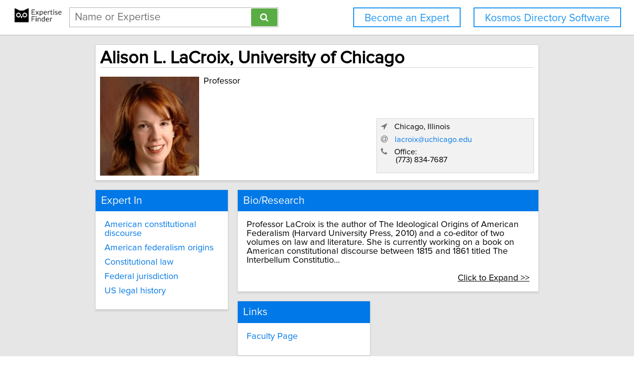

--- FILE ---
content_type: text/html; charset=utf-8
request_url: https://network.expertisefinder.com/experts/alison-lacroix
body_size: 6256
content:

<!DOCTYPE html>
<html lang="en">
<head profile="http://www.w3.org/2005/10/profile">
<link rel="shortcut icon" href="/static/img/expertisefinder.ico"/>
<!--[if IE]>
<meta http-equiv="X-UA-Compatible" content="IE=edge,chrome=1"/>
<![endif]-->
<meta http-equiv="Content-Type" content="text/html; charset=utf-8"/>
<meta name="author" content="Expertise Finder"/>
<meta name="copyright" content="Copyright Expertise Finder"/>

<title>Alison L. LaCroix, University of Chicago &bull; Expertise Finder Network</title>


<meta name="robots" content="INDEX, FOLLOW, NOARCHIVE, NOODP, NOYDIR"/>

<meta name="description" content="Alison L. LaCroix at University of Chicago is an expert in American constitutional discourse, American federalism origins, Constitutional law, Federal jurisdiction and US legal history"/>



<script src="//ajax.googleapis.com/ajax/libs/jquery/2.1.1/jquery.min.js"></script>

<script src="//cdnjs.cloudflare.com/ajax/libs/underscore.js/1.7.0/underscore-min.js"></script>
<script src="/static/js/typeahead.bundle.min.js"></script>
<script src="/static/js/jquery.mark.min.js" charset="UTF-8"></script>
<link rel="stylesheet" href="/static/css/pure-min.css">
<!--[if lte IE 8]>
<link rel="stylesheet" href="/static/css/grids-responsive-old-ie-min.css">
<![endif]-->
<!--[if gt IE 8]><!-->
<link rel="stylesheet" href="/static/css/grids-responsive-min.css">
<!--<![endif]-->
<link href="//maxcdn.bootstrapcdn.com/font-awesome/4.2.0/css/font-awesome.min.css" rel="stylesheet">
<meta name="viewport" content="width=device-width, initial-scale=1">
<style type="text/css">
@charset "utf-8";

@font-face
{
    font-family: 'proxima-reg';
    src: url('/static/fonts/proxima_nova_regular.otf') format('opentype');
}
@font-face
{
    font-family: 'proxima-italic';
    src: url('/static/fonts/proxima_nova_italic.otf') format('opentype');
}
@font-face
{
    font-family: 'proxima-bold';
    src: url('/static/fonts/proxima_nova_bold.otf') format('opentype');
}

*
{
    -webkit-font-smoothing: antialiased;
    -moz-font-smoothing: antialiased;
    padding: 0;
    margin: 0;
    font-family: 'proxima-reg', sans-serif;
}

html, body
{
    height: 100%;
    width: 100%;
    font-size: 100%;
}

html, body, p, div, button, input, select, textarea, .pure-g [class *= "pure-u"]
{
    font-family: 'proxima-reg', sans-serif;
    font-size: 18px;
}

.notxtstyle
{
    text-decoration: none;
}

.bold
{
    font-family: 'proxima-bold', sans-serif;
}

.italic
{
    font-family: 'proxima-italic', sans-serif;
}

.rf
{
    float: right;
}

.lf
{
    float: left;
}

.clear
{
    clear: both;
}

.error
{
    color: red;
}

.blockify 
{
    display: block;
}

.iblockify 
{
    display: inline-block;
}

#globalwrapper
{
    background-color: #E6E6E6;
    min-height: 100%;
    height: auto !important;
    height: 100%;
}

.grayBorderedBox
{
    background-color: white;
    border: 1px solid #d3d3d3;
    -moz-box-shadow: 0 3px 3px rgba(0, 0, 0, 0.09);
    -webkit-box-shadow: 0 3px 3px rgba(0, 0, 0, 0.09);
    box-shadow: 0 3px 3px rgba(0, 0, 0, 0.09);
    border-collapse: separate;
}
</style>
<script async src="https://www.googletagmanager.com/gtag/js?id=UA-54415817-1"></script>
<script>
  window.dataLayer = window.dataLayer || [];
  function gtag(){dataLayer.push(arguments);}
  gtag('js', new Date());

  gtag('config', 'UA-54415817-1');
</script>


<style type="text/css">
#mainHeader
{
    background-color: white; 
    padding: 15px 0; 
    position: fixed; 
    left: 0; 
    right: 0; 
    top: 0; 
    z-index: 1030; 
    border-bottom: 2px solid #d3d3d3;
}

.activeSettingsBtn, .settingsBtn
{
    content: "";
    height: 5px; 
    width: 30px;
    float: left;
    margin: 6px 10px;
    display: inline-block;
    cursor: pointer;
}

.activeSettingsBtn
{
    border-top: 5px solid #0078E7; 
    border-bottom: 15px double #0078E7; 
}

.settingsBtn
{
    border-top: 5px solid black; 
    border-bottom: 15px double black; 
}

#settingsMenu
{
    position: fixed;
    z-index: 2000;
    -webkit-transition: left 0.5s ease-in-out;
    -moz-transition: left 0.5s ease-in-out;
    -o-transition: left 0.5s ease-in-out;
    transition: left 0.5s ease-in-out;
    top: -999px;
    left: -999px;
}

.txt-nav-btn, .icon-nav-btn
{
    margin: 0 1% 0 0;
    float: right;
}

.txt-nav-btn
{
    min-width: 6%;
}

.outline-btn
{
    background-color: white;
    color: #1F96F0;
    border: 2px solid #1F96F0;
    display: inline-block;
    line-height: 40px;
    white-space: nowrap;
    text-align: center;
    cursor: pointer;
    text-decoration: none;
    padding: 0 1em;
    -webkit-transition: background-color 0.3s ease;
    -o-transition: background-color 0.3s ease;
    transition: background-color 0.3s ease;
}

.outline-btn:hover
{
    background-color: #1F96F0;
    color: white;
}

#logoHolder
{
    margin: 0 0 0 2%;
    float: left;
}

#searchholder
{
    width: 33%;
    display: inline-block;
    margin: 0 0 0 1%;
}

nav form 
{
    display: inline-block;
    position: relative;
    width: 100%;
}

nav form input 
{
    outline: none;
}

nav form input[type="text"] 
{
    -moz-box-sizing: border-box;
    -webkit-box-sizing: border-box;
    box-sizing: border-box;
    height: 40px;
    border: 1px solid rgba(0,0,0,0.3);
    width: 100%;
    padding: 3px 65px 3px 10px;
    -webkit-transition: border-color 1s ease; 
    -moz-transition: border-color 1s ease; 
    -o-transition: border-color 1s ease; 
    transition: border-color 1s ease;
}

#searchBtn
{
    -moz-box-sizing: border-box;
    -webkit-box-sizing: border-box;
    box-sizing: border-box;
    height: 36px;
    position: absolute;
    right: 2px;
    top: 2px;
    z-index: 9000;
    background-color: #5AAC44;
}

footer
{
    background-color: white; 
    padding: 15px 2%; 
    margin: 0; 
    border-top: 2px solid #d3d3d3;
}

#orgAddress, #poweredBy
{
    font-size: 15px;
    margin: 0;
    padding: 0;
}

#orgAddress
{
    float: left;
}

#poweredBy
{
    float: right;
    text-align: center;
}

.twitter-typeahead {
    display: block !important;
    position: relative !important;
    padding: 0 !important;
    width: 100%;
}

.typeahead 
{
    background-color: #fff;
    -moz-box-sizing: border-box !important;
    -webkit-box-sizing: border-box !important;
    box-sizing: border-box !important;
    font-size: 1.2em !important;
    min-height: 40px;
    border: 1px solid rgba(0,0,0,0.3);
    width: 100% !important;
    padding: 3px 65px 3px 10px !important;
    -webkit-transition: border-color 1s ease !important; 
    -moz-transition: border-color 1s ease !important; 
    -o-transition: border-color 1s ease !important; 
    transition: border-color 1s ease !important;
    outline: none !important;
}

.tt-menu 
{
    -moz-box-sizing: border-box;
    -webkit-box-sizing: border-box;
    box-sizing: border-box;
    width: 100%;
    margin: 0;
    padding: 0;
    background-color: #fff;
    border: 1px solid rgba(0,0,0,0.3);
    -webkit-box-shadow: 0 5px 10px rgba(0,0,0,0.2);
    -moz-box-shadow: 0 5px 10px rgba(0,0,0,0.2);
    box-shadow: 0 5px 10px rgba(0,0,0,0.2);
}

.tt-suggestion 
{
    padding: 3px 65px 3px 10px;
    font-size: 1.2em;
    line-height: 25px;
    text-align: left;
}

.tt-suggestion:hover 
{
    cursor: pointer;
    color: #fff;
    background-color: #0078E7;
}

.tt-suggestion.tt-cursor 
{
    color: #fff;
    background-color: #0078E7;
}

.tt-suggestion p 
{
    margin: 0;
}

@media only screen and (max-width: 768px) {
    .txt-nav-btn, .icon-nav-btn
    {
        margin: 0 15px 0 0;
    }

    .txt-nav-btn
    {
        width: 140px;
    }

    .icon-nav-btn
    {
        width: 40px;
    }

    #searchholder, #logoHolder
    {
        display: block;
        width: 100%;
    }

    #logoHolder 
    {
        margin: 0 auto 10px auto;
    }

    #logoHolder a
    {
        text-align: center;
    }

    #logoHolder a img 
    {
        margin-top: 0 !important;
    }

    #searchholder > div
    {
        clear: both;
        text-align: center;
    }

    #searchholder form 
    {
        width: 300px;
    }

    #searchholder form input[type="text"] 
    {
        width: 250px;
    }

    footer 
    {
        padding: 15px; 
    }

    #orgAddress, #poweredBy
    {
        display: block;
        width: 100%;
    }

    #orgAddress
    {
        padding: 0 0 30px 0;
    }

    .typeahead 
    {
        background-color: #fff;
        -moz-box-sizing: border-box !important;
        -webkit-box-sizing: border-box !important;
        box-sizing: border-box !important;
        font-size: 1.2em !important;
        min-height: 40px;
        border: 1px solid rgba(0,0,0,0.3);
        width: 250px;
        padding: 3px 65px 3px 10px !important;
        -webkit-transition: border-color 1s ease !important; 
        -moz-transition: border-color 1s ease !important; 
        -o-transition: border-color 1s ease !important; 
        transition: border-color 1s ease !important;
        outline: none !important;
    }
}
</style>

<style type="text/css">
.hidify {
    display: none;
}

#omnicontainer {
    width: 750px;
    margin: 0 auto;
    padding: 0;
}

#profilephoto {
    width: 200px;
    display: inline-block;
    float: left;
}

.notification-close {
    color: #333;
    opacity: 0.2;
    float: right;
    text-decoration: none;
}

.notification-close:hover {
    opacity: 1;
}

#nameSection {
    width: 720px;
    padding: 15px;
    margin: 1em 0;
    position: relative;
}

#nameSection > h1 {
    font-size: 2em;
}

#generalDetails {
    float: right;
    padding-left: 15px;
    width: 505px;
    margin: 0;
}

#contactInfo {
    margin-top: 1.5em;
    padding: 0.5em;
    display: block;
    border: 1px solid #d5d5d5;
    background-color: #f2f2f2;
    font-size: 0.9em;
}

.singleCard {
    width: 230px;
    margin: 0 20px 20px 0;
    float: left;
    padding: 0;
}

.doubleCard {
    width: 480px;
    margin: 0 0 20px 0;
    float: left;
    padding: 0;
}

.cardPadder {
    padding: 1em;
}

.sectionHeader {
    font-weight: normal;
    font-size: 1.2em;
    width: 100%;
    background-color: #0078E7;
    color: #f8f8f8;
    margin: 0;
    padding: 0.5em;
    box-sizing: border-box;
}

.underlined {
    border-bottom: 1px solid #d5d5d5;
}

.spacify {
    display: block;
    margin-bottom: 0.6em;
}

.linkify {
  color: #0078E7;
}

.linkify:hover {
  text-decoration: underline;
}

@media only screen and (max-width: 768px) {
    #omnicontainer {
        width: 310px;
        min-width: 310px;
        margin: 0 auto;
    }

    #profilephoto {
        margin: 0 auto 1em auto;
        float: none;
        display: block;
    }

    #nameSection {
        width: 280px;
    }

    #nameSection > h1 {
        font-size: 1.6em;
    }

    #generalDetails {
        float: none;
        width: 100%;
        padding: 0;
    }

    .singleCard, .doubleCard {
        width: 310px;
        margin: 1em auto;
        float: none;
        padding: 0;
    }
}
</style>

</head>
<body>
<div id="globalwrapper">

<nav id="mainHeader">
<div id="logoHolder">
<a href="https://expertisefinder.com/" class="blockify" style="height: 40px;">
<img src="/static/img/expertise_finder_logo.png" alt="Link to expertisefinder.com" style="height: 50px; margin-top: -10px;"/>
</a>
</div>
<div id="searchholder">
<div id="headerSearchGroup">
<form method="get" action="/searchexperts">
<input type="text" id="mainSearchBar" class="typeahead" name="query" placeholder="Name or Expertise" >
<button id="searchBtn" type="submit" class="pure-button pure-button-primary"><span class="fa fa-search"></span></button>
</form>
<div class="clear"></div>
</div>
</div>
<script type="text/javascript">
var search_button = $('#searchBtn');
var search_box = $('#searchholder form input');
search_box.css('padding-right', search_button.outerWidth() + 20 + 'px');
search_box.focus(function () {$('#searchholder form input').css('border-color', '#0078E7')});
search_box.focusout(function () {$('#searchholder form input').css('border-color', 'rgba(0,0,0,0.3)')});

var buttonsHTML = '<a class="js-added outline-btn txt-nav-btn" style="margin: 0 2% 0 0; font-size: 1.18em; float: right;" href="https://expertisefinder.com/kosmos-directory-software/">Kosmos Directory Software</a><a class="js-added outline-btn txt-nav-btn" style="margin: 0 2% 0 0; font-size: 1.18em; float: right;" href="https://expertisefinder.com/become-an-expert/">Become an Expert</a>';

var buttonsHTMLmobile = '';

var insertHeader = function () {
    var vw = Math.max(document.documentElement.clientWidth, window.innerWidth || 0);
    var vh = Math.max(document.documentElement.clientHeight, window.innerHeight || 0);

    if ($('.js-added').length)
        $('.js-added').remove();

    if (vw > 768)
    {
        $('#mainHeader').append(buttonsHTML);
        var nav_buttons = $('.txt-nav-btn');
        nav_buttons.css('box-sizing', 'border-box');
        nav_buttons.css('height', search_box.outerHeight() + "px");

        $('#mainHeader').css("margin-bottom", "1em");
    }
    else
    {
        $('#mainHeader').append(buttonsHTMLmobile);

        $('#mainHeader').css("margin-bottom", "1em");
    }
};

insertHeader();
$(window).resize(function(){insertHeader()});

var hideLogoOnScroll = function () {
    var vw = Math.max(document.documentElement.clientWidth, window.innerWidth || 0);

    if (vw < 768)
    {
        if ($("body").scrollTop() > 0 || $("html").scrollTop() > 0)
        {
            $('#logoHolder').remove();
        }
        else
        {
            if ($('#logoHolder').length === 0) 
            {
                $('#mainHeader').prepend('<div id="logoHolder"><a href="https://expertisefinder.com/" class="blockify" style="height: 40px;"><img src="/static/img/expertise_finder_logo.png" alt="Link to expertisefinder.com" style="height: 50px;"/></a></div>');
            }
        }
    }
    else
    {
        if ($('#logoHolder').length === 0) 
        {
            $('#mainHeader').prepend('<div id="logoHolder"><a href="https://expertisefinder.com/" class="blockify" style="height: 40px;"><img src="/static/img/expertise_finder_logo.png" alt="Link to expertisefinder.com" style="height: 50px; margin-top: -10px;"/></a></div>');
        }
    }
};

$(window).resize(hideLogoOnScroll);
$(window).scroll(hideLogoOnScroll);
</script>
</nav>

<div id="pushedContainer">

<div id="omnicontainer">
<div class="grayBorderedBox" id="nameSection">
<h1 class="underlined" style="width: 100%; margin: 0 0 0.5em 0; padding: 0;">Alison L. LaCroix, University of Chicago</h1>
<img id="profilephoto" src="https://network.expertisefinder.com/expert-profile-photo/alison-lacroix" alt="Profile photo of Alison L. LaCroix, expert at University of Chicago"/>
<p id="generalDetails">


<span class="spacify">Professor</span>



<span id="contactInfo">

<span class="spacify">
<span style="color: #777777;" class="fa fa-location-arrow"></span>
<span style="padding-left: 10px;">Chicago, Illinois</span>
</span>



<span class="spacify">
<span style="color: #777777;" class="fa fa-at"></span>
<a id="email_address_1" class="linkify notxtstyle" style="padding-left: 10px;" href="mailto:lacroix@uchicago.edu">lacroix@uchicago.edu</a>
</span>
<script type="text/javascript">
$('#email_address_1').click(function () {
    gtag('config', 'UA-54415817-1', {
        'custom_map': {'dimension2': 'email_clicked'}
    });
    gtag('event', 'expert_contacted', {'email_clicked': 'alison-lacroix'});
});
</script>




<span class="spacify">
<span style="color: #777777;" class="fa fa-phone"></span>
<span style="padding-left: 10px;">Office:</span>
<span class="spacify">

<span style="padding-left: 30px;">(773) 834-7687</span><br/>

</span>
</span>

</span>
</p>
<div class="clear"></div>
</div>

<div class="singleCard grayBorderedBox">
<h2 class="sectionHeader">Expert In</h2>
<div class="cardPadder">

<a class="notxtstyle linkify spacify" href="/search-experts?query=American%20constitutional%20discourse">American constitutional discourse</a>

<a class="notxtstyle linkify spacify" href="/search-experts?query=American%20federalism%20origins">American federalism origins</a>

<a class="notxtstyle linkify spacify" href="/search-experts?query=Constitutional%20law">Constitutional law</a>

<a class="notxtstyle linkify spacify" href="/search-experts?query=Federal%20jurisdiction">Federal jurisdiction</a>

<a class="notxtstyle linkify spacify" href="/search-experts?query=US%20legal%20history">US legal history</a>

</div>
</div>


<div id="minbio" class="doubleCard grayBorderedBox">
<h2 class="sectionHeader">Bio/Research</h2>
<div class="cardPadder">
<span>Professor LaCroix is the author of The Ideological Origins of American Federalism (Harvard University Press, 2010) and a co-editor of two volumes on law and literature. She is currently working on a book on American constitutional discourse between 1815 and 1861 titled The Interbellum Constitutio...</span>

<br/><br/><a id="expander" style="display: block; text-decoration: underline; color: black; text-align: right; cursor: pointer;">Click to Expand >></a>

</div>
</div>

<div id="maxbio" class="doubleCard grayBorderedBox">
<h2 class="sectionHeader">Bio/Research</h2>
<div class="cardPadder">
<span>Professor LaCroix is the author of The Ideological Origins of American Federalism (Harvard University Press, 2010) and a co-editor of two volumes on law and literature. She is currently working on a book on American constitutional discourse between 1815 and 1861 titled The Interbellum Constitution: Union, Commerce, and Slavery From the Long Founding Moment to the Civil War (under contract, Yale University Press).</span>
<br/><br/>
<a id="shrinker" style="display: block; text-decoration: underline; color: black; text-align: right; cursor: pointer;">Click to Shrink &lt;&lt;</a>
</div>
</div>



<div class="singleCard grayBorderedBox">
<h2 class="sectionHeader">Links</h2>
<div class="cardPadder">

<a class="notxtstyle linkify spacify" href="http://www.law.uchicago.edu/faculty/lacroix" target="_blank">Faculty Page</a>

</div>
</div>


<div class="clear" style="height: 2em;"></div>
</div>
<script type="text/javascript">
var scaleProfileCards = function () {
    var vw = Math.max(document.documentElement.clientWidth, window.innerWidth || 0);

    if (vw > 768)
    {
        var available_space = Math.floor(0.7*vw)
        
        if (available_space > 750)
        {
            $('#omnicontainer').css('width', available_space + "px");
            $('#nameSection').css('width', available_space + "px");
            $('#nameSection').css('box-sizing', 'border-box');
            $('#nameSection').css('padding', '1%');
            $('#nameSection').css('margin-bottom', '2%');

            var generalDetailsSize = available_space - Math.ceil(0.03*available_space) - 205;
            $('#generalDetails').css('width', generalDetailsSize - 300 + "px");
            $('#generalDetails').css('padding-left', '1%');
            $('#generalDetails').css('float', 'left');

            $('#contactInfo').css('width', '300px');
            $('#contactInfo').css('position', 'absolute');
            $('#contactInfo').css('right', '1%');
            $('#contactInfo').css('bottom', '5%');

            $('.singleCard').css('width', '30%');
            $('.singleCard').css('margin', '0 2% 2% 0');
            $('.singleCard').css('box-sizing', 'border-box');
            $('.doubleCard').css('width', '68%');
            $('.doubleCard').css('margin', '0 0 2% 0');
            $('.doubleCard').css('box-sizing', 'border-box');
        }
    }
};

var removeStyleTags = function () {
    var elements = $('#omnicontainer, #generalDetails, #nameSection, #contactInfo, .singleCard, .doubleCard');
    elements.each(function (index, element) {$(element).removeAttr('style')});
};

$(window).load(function () {
    
    $('#maxbio').addClass('hidify');
    $('#expander').click(
        function () {
            $('#minbio').addClass('hidify');
            $('#maxbio').removeClass('hidify');
        }
    );
    $('#shrinker').click(
        function () {
            $('#maxbio').addClass('hidify');
            $('#minbio').removeClass('hidify');
        }
    );
    
    scaleProfileCards();
});
$(window).resize(function () {removeStyleTags(); _.debounce(scaleProfileCards, 100)();});
</script>

</div>
<script type="text/javascript">
if (document.getElementById('mainHeader') !== null) {
    jQuery.fn.headerPush = function () {
        if ($('#mainHeader').css('display') !== 'none') 
        {
            this.css("padding-top", $('#mainHeader').outerHeight() + "px");
        }
        else
        {
            this.css("padding-top", "0");
        }
        return this;
    }

    $('#pushedContainer').headerPush();
    $(window).resize(function(){$('#pushedContainer').headerPush()});
}
</script>
<div id="footerpusher"></div>
</div>

<footer>
<p id="orgAddress">
&copy; <script type="text/javascript">var year = new Date().getFullYear(); $('#orgAddress').append(year)</script> | Expertise Finder | Toronto (Canada) | 1-888-978-5418 | <a href="mailto:info@expertisefinder.com" style="text-decoration: none;">info@expertisefinder.com</a> | <a href="https://expertisefinder.com" style="text-decoration: none;" rel="nofollow">Home</a> | <a href="https://network.expertisefinder.com/privacy" style="text-decoration: none;" rel="nofollow">Privacy</a> | <a href="https://network.expertisefinder.com/useragreement" style="text-decoration: none;" rel="nofollow">User Agreement</a>
<br/><br/>
<a class="fa fa-twitter" style="text-decoration: none; color: #33CCFF; font-size: 2em; display: inline-block; margin-right: 0.3em;" href="http://www.twitter.com/expertisefinder" rel="nofollow"></a><a class="fa fa-linkedin-square" style="text-decoration: none; color: #4875B4; font-size: 2em; display: inline-block; margin-right: 0.3em;" href="https://www.linkedin.com/company/expertise-finder" rel="nofollow"></a><a class="fa fa-facebook" style="text-decoration: none; color: #3B5998; font-size: 2em;" href="https://www.facebook.com/expertisefinder" rel="nofollow"></a>
</p>
<p id="poweredBy">
Powered by
<a href="https://expertisefinder.com/" rel="nofollow"><img src="/static/img/expertise_finder_logo.png" style="height: 45px; display: block; margin: 0 auto; padding-top: 5px;" alt="Link to expertisefinder.com"/></a>
</p>
<div class="clear"></div>
</footer>
<script type="text/javascript">
var setFooterHeight = function () {
    var globalwrapper = $('#globalwrapper');
    var pusher = $('#footerpusher');
    var footer_size = $('footer').outerHeight() + "px";

    globalwrapper.css('margin-bottom', "-" + footer_size);
    pusher.height(footer_size);
};

setFooterHeight();
$(window).resize(setFooterHeight);
</script>

<script type="text/javascript">
$(document).ready(function() {
    var fetchQuery = null;
    var fetchResultsCallback = null;
    
    var fetchResults = _.debounce(function() {
        $.get('/suggester?query=' + fetchQuery, function(data) {
            if(fetchResultsCallback)
    	    fetchResultsCallback(data);
        });
    }, 300);
    
    $('.typeahead').typeahead(
      {
        hint: false,
        highlight: false,
        minLength: 1
      },
      {
        name: 'suggestions',
        limit: 10,
        display: 'suggestion',
        source: function(query, syncResults, asyncResults) {
            fetchQuery = query;
            fetchResultsCallback = asyncResults;
            fetchResults();
        }
      }
    ).on("typeahead:render", function() {
        var searchTerm = $(this).val();
        $(".tt-suggestion").each(function () {
            $(this).mark(
                searchTerm,
                {
                    'element': 'strong',
                    'className': '',
                    'separateWordSearch': false,
                    'acrossElements': true,
                    'accuracy': 'partially',
                    'diacritics': true,
                    'caseSensitive': false,
                    'filter': function (node, term, totalCounter, counter) {
                        if (counter >= 1) {
                            return false;
                        } else {
                            return true;
                        }
                    }
                }
            );
        });
    });
});
</script>
<script type="text/javascript">
    window._mfq = window._mfq || [];
    (function() {
        var mf = document.createElement("script");
        mf.type = "text/javascript"; mf.defer = true;
        mf.src = "//cdn.mouseflow.com/projects/14146477-d406-4df9-8d36-d4c25829f8a8.js";
        document.getElementsByTagName("head")[0].appendChild(mf);
    })();
</script>
</body>
</html>
